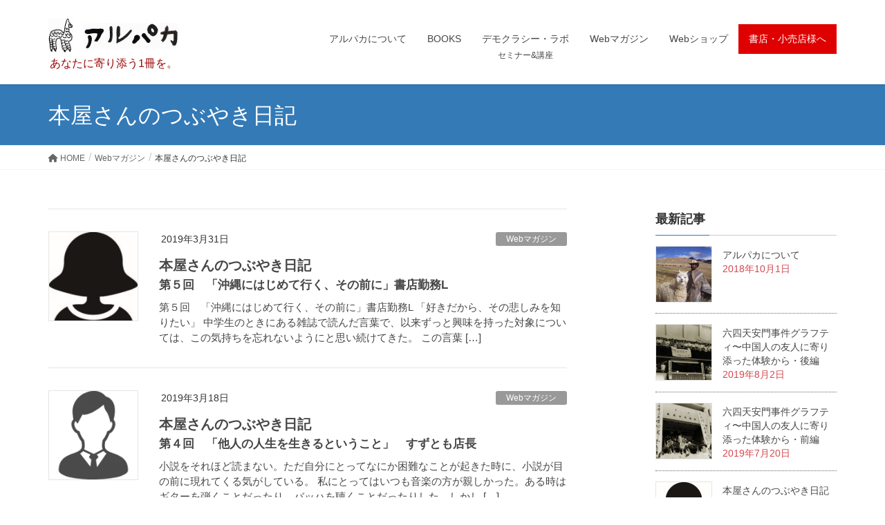

--- FILE ---
content_type: text/html; charset=UTF-8
request_url: https://alpaca.style/category/magazine/bookstore/
body_size: 9793
content:
<!DOCTYPE html>
<html lang="ja">
<head>
<meta charset="utf-8">
<meta http-equiv="X-UA-Compatible" content="IE=edge">
<meta name="viewport" content="width=device-width, initial-scale=1">
			<!-- Global site tag (gtag.js) - Google Analytics -->
				<script async src="https://www.googletagmanager.com/gtag/js?id=UA-131003769-1"></script>
		<script>
		 window.dataLayer = window.dataLayer || [];
		 function gtag(){dataLayer.push(arguments);}
		 gtag('js', new Date());

		gtag('config', 'UA-131003769-1');
		</script>
	<title>本屋さんのつぶやき日記 | アルパカ</title>
<meta name="keywords" content="書店　書店員　書評　沖縄" />
<link rel='dns-prefetch' href='//oss.maxcdn.com' />
<link rel='dns-prefetch' href='//s.w.org' />
<link rel="alternate" type="application/rss+xml" title="アルパカ &raquo; フィード" href="https://alpaca.style/feed/" />
<link rel="alternate" type="application/rss+xml" title="アルパカ &raquo; コメントフィード" href="https://alpaca.style/comments/feed/" />
<link rel="alternate" type="application/rss+xml" title="アルパカ &raquo; 本屋さんのつぶやき日記 カテゴリーのフィード" href="https://alpaca.style/category/magazine/bookstore/feed/" />
<meta name="description" content="本屋さんのつぶやき日記 について アルパカ あなたに寄り添う1冊を。" />		<script type="text/javascript">
			window._wpemojiSettings = {"baseUrl":"https:\/\/s.w.org\/images\/core\/emoji\/11\/72x72\/","ext":".png","svgUrl":"https:\/\/s.w.org\/images\/core\/emoji\/11\/svg\/","svgExt":".svg","source":{"concatemoji":"https:\/\/alpaca.style\/wp-includes\/js\/wp-emoji-release.min.js?ver=4.9.26"}};
			!function(e,a,t){var n,r,o,i=a.createElement("canvas"),p=i.getContext&&i.getContext("2d");function s(e,t){var a=String.fromCharCode;p.clearRect(0,0,i.width,i.height),p.fillText(a.apply(this,e),0,0);e=i.toDataURL();return p.clearRect(0,0,i.width,i.height),p.fillText(a.apply(this,t),0,0),e===i.toDataURL()}function c(e){var t=a.createElement("script");t.src=e,t.defer=t.type="text/javascript",a.getElementsByTagName("head")[0].appendChild(t)}for(o=Array("flag","emoji"),t.supports={everything:!0,everythingExceptFlag:!0},r=0;r<o.length;r++)t.supports[o[r]]=function(e){if(!p||!p.fillText)return!1;switch(p.textBaseline="top",p.font="600 32px Arial",e){case"flag":return s([55356,56826,55356,56819],[55356,56826,8203,55356,56819])?!1:!s([55356,57332,56128,56423,56128,56418,56128,56421,56128,56430,56128,56423,56128,56447],[55356,57332,8203,56128,56423,8203,56128,56418,8203,56128,56421,8203,56128,56430,8203,56128,56423,8203,56128,56447]);case"emoji":return!s([55358,56760,9792,65039],[55358,56760,8203,9792,65039])}return!1}(o[r]),t.supports.everything=t.supports.everything&&t.supports[o[r]],"flag"!==o[r]&&(t.supports.everythingExceptFlag=t.supports.everythingExceptFlag&&t.supports[o[r]]);t.supports.everythingExceptFlag=t.supports.everythingExceptFlag&&!t.supports.flag,t.DOMReady=!1,t.readyCallback=function(){t.DOMReady=!0},t.supports.everything||(n=function(){t.readyCallback()},a.addEventListener?(a.addEventListener("DOMContentLoaded",n,!1),e.addEventListener("load",n,!1)):(e.attachEvent("onload",n),a.attachEvent("onreadystatechange",function(){"complete"===a.readyState&&t.readyCallback()})),(n=t.source||{}).concatemoji?c(n.concatemoji):n.wpemoji&&n.twemoji&&(c(n.twemoji),c(n.wpemoji)))}(window,document,window._wpemojiSettings);
		</script>
		<style type="text/css">
img.wp-smiley,
img.emoji {
	display: inline !important;
	border: none !important;
	box-shadow: none !important;
	height: 1em !important;
	width: 1em !important;
	margin: 0 .07em !important;
	vertical-align: -0.1em !important;
	background: none !important;
	padding: 0 !important;
}
</style>
<link rel='stylesheet' id='font-awesome-css'  href='https://alpaca.style/wp-content/themes/lightning/inc/font-awesome/versions/4.7.0/css/font-awesome.min.css?ver=4.7' type='text/css' media='all' />
<link rel='stylesheet' id='contact-form-7-css'  href='https://alpaca.style/wp-content/plugins/contact-form-7/includes/css/styles.css?ver=5.0.5' type='text/css' media='all' />
<link rel='stylesheet' id='tinyjpfont-styles-css'  href='https://alpaca.style/wp-content/plugins/japanese-font-for-tinymce/addfont.css?ver=4.9.26' type='text/css' media='all' />
<link rel='stylesheet' id='vkExUnit_common_style-css'  href='https://alpaca.style/wp-content/plugins/vk-all-in-one-expansion-unit/css/vkExUnit_style.css?ver=7.1.2' type='text/css' media='all' />
<link rel='stylesheet' id='lightning-design-style-css'  href='https://alpaca.style/wp-content/themes/lightning/design_skin/origin/css/style.css?ver=5.1.2' type='text/css' media='all' />
<style id='lightning-design-style-inline-css' type='text/css'>
/* ltg theme common*/.color_key_bg,.color_key_bg_hover:hover{background-color: #337ab7;}.color_key_txt,.color_key_txt_hover:hover{color: #337ab7;}.color_key_border,.color_key_border_hover:hover{border-color: #337ab7;}.color_key_dark_bg,.color_key_dark_bg_hover:hover{background-color: #2e6da4;}.color_key_dark_txt,.color_key_dark_txt_hover:hover{color: #2e6da4;}.color_key_dark_border,.color_key_dark_border_hover:hover{border-color: #2e6da4;}
html, body { overflow-x: hidden; }
.tagcloud a:before { font-family:FontAwesome;content:"\f02b"; }
</style>
<link rel='stylesheet' id='lightning-theme-style-css'  href='https://alpaca.style/wp-content/themes/lightning_child_sample/style.css?ver=5.1.2' type='text/css' media='all' />
<link rel='stylesheet' id='fancybox-css'  href='https://alpaca.style/wp-content/plugins/easy-fancybox/css/jquery.fancybox.min.css?ver=1.3.24' type='text/css' media='screen' />
<script type='text/javascript' src='https://alpaca.style/wp-includes/js/jquery/jquery.js?ver=1.12.4'></script>
<script type='text/javascript' src='https://alpaca.style/wp-includes/js/jquery/jquery-migrate.min.js?ver=1.4.1'></script>
<!--[if lt IE 9]>
<script type='text/javascript' src='//oss.maxcdn.com/html5shiv/3.7.2/html5shiv.min.js?ver=4.9.26'></script>
<![endif]-->
<!--[if lt IE 9]>
<script type='text/javascript' src='//oss.maxcdn.com/respond/1.4.2/respond.min.js?ver=4.9.26'></script>
<![endif]-->
<script type='text/javascript' src='https://alpaca.style/wp-content/themes/lightning/js/lightning.min.js?ver=5.1.2'></script>
<script type='text/javascript' src='https://alpaca.style/wp-content/plugins/lightning-advanced-unit/js/lightning-adv.min.js?ver=3.3.3'></script>
<link rel='https://api.w.org/' href='https://alpaca.style/wp-json/' />
<link rel="EditURI" type="application/rsd+xml" title="RSD" href="https://alpaca.style/xmlrpc.php?rsd" />
<link rel="wlwmanifest" type="application/wlwmanifest+xml" href="https://alpaca.style/wp-includes/wlwmanifest.xml" /> 
<meta name="generator" content="WordPress 4.9.26" />
			<style type="text/css" media="screen">
				/**
				 * Plugin Name: Subtitles
				 * Plugin URI: http://wordpress.org/plugins/subtitles/
				 * Description: Easily add subtitles into your WordPress posts, pages, custom post types, and themes.
				 * Author: We Cobble
				 * Author URI: https://wecobble.com/
				 * Version: 2.2.0
				 * License: GNU General Public License v2 or later
				 * License URI: http://www.gnu.org/licenses/gpl-2.0.html
				 */

				/**
				 * Be explicit about this styling only applying to spans,
				 * since that's the default markup that's returned by
				 * Subtitles. If a developer overrides the default subtitles
				 * markup with another element or class, we don't want to stomp
				 * on that.
				 *
				 * @since 1.0.0
				 */
				span.entry-subtitle {
					display: block; /* Put subtitles on their own line by default. */
					font-size: 0.53333333333333em; /* Sensible scaling. It's assumed that post titles will be wrapped in heading tags. */
				}
				/**
				 * If subtitles are shown in comment areas, we'll hide them by default.
				 *
				 * @since 1.0.5
				 */
				#comments .comments-title span.entry-subtitle {
					display: none;
				}
			</style><!-- [ VK All in one Expansion Unit OGP ] -->
<meta property="og:site_name" content="アルパカ" />
<meta property="og:url" content="https://alpaca.style/2019/03/31/%e6%9c%ac%e5%b1%8b%e3%81%95%e3%82%93%e3%81%ae%e3%81%a4%e3%81%b6%e3%82%84%e3%81%8d%e6%97%a5%e8%a8%98/" />
<meta property="og:title" content="本屋さんのつぶやき日記 | アルパカ" />
<meta property="og:description" content="本屋さんのつぶやき日記 について アルパカ あなたに寄り添う1冊を。" />
<meta property="og:type" content="article" />
<!-- [ / VK All in one Expansion Unit OGP ] -->
<link rel="icon" href="https://alpaca.style/wp-content/uploads/2018/08/cropped-simplelogo-32x32.png" sizes="32x32" />
<link rel="icon" href="https://alpaca.style/wp-content/uploads/2018/08/cropped-simplelogo-192x192.png" sizes="192x192" />
<link rel="apple-touch-icon-precomposed" href="https://alpaca.style/wp-content/uploads/2018/08/cropped-simplelogo-180x180.png" />
<meta name="msapplication-TileImage" content="https://alpaca.style/wp-content/uploads/2018/08/cropped-simplelogo-270x270.png" />
		<style type="text/css" id="wp-custom-css">
			/* グローバルメニューのフォントサイズ */
ul.gMenu li{
font-size: 14px;
}

.prBlock .prBlock_title {
    font-size: 22px;
    font-weight: bold;
}

.media .media-body .media-heading {
    font-weight: 600;
}
/*
.entry-meta { display:none; }
*/
.slide-text-caption {
    font-size: 1.4vw;
}

.nav li#menu-item-678	a {
	background-color: #DF0101;
	color: #fff;
}

.slide-text-set {
    top: 80%;
    left: 52%;
}

nav ul.menu {
    margin-top: 1em;
}

.gMenu_name {
    font-weight: 400;
}

.media .media-body p {
    font-size: 15px;
}

.navbar-brand img {
max-height: none !important;
}

footer .copySection p:nth-child(2) {
    display:none !important;
    }

.widget .subSection-title {
    font-weight: bold;
}

ul.gMenu > li.current-menu-ancestor > a::after, ul.gMenu > li.current-menu-item > a::after, ul.gMenu > li.current-menu-parent > a::after, ul.gMenu > li.current-post-ancestor > a::after, ul.gMenu > li.current_page_ancestor > a::after, ul.gMenu > li.current_page_parent > a::after, ul.gMenu > li > a:hover::after {
    border-bottom: 2px solid #DF0101;
}

.media .postList_thumbnail img {

    border: 0px;
}

span.published.entry-meta_items::before {
    display: none;
}

span.entry-subtitle {
    display: block;
    font-size: 0.87em;
}

.fa_v4 .entry-meta_items.published::before {
    display: none;
}
/*
.published.entry-meta_items {
    display: none;
}
*/

img.media-object.wp-post-image {
		vertical-align: middle;
}

.container.sectionBox.copySection.text-center::after {
    content: "このホームページの内容を、許可なく転載することを禁じます。 ";
    text-align: center;
    font-size: 13px;
}

.textwidget.custom-html-widget ul {
font-size: 14px;
padding-left: 1em;
	list-style: none;
}

.textwidget p {
  font-size: 14px;
	padding-left: 0.5em;
	line-height: 1.5em;
}
/*
.footer-menu::after {
	font-size: 14px;
	text-align: center;
}
*/
.col-md-4 {
	font-size: 14px;
	text-align: center;
}

.wpcf7-form-control.wpcf7-textarea.form-control {
	width: 45em;
	height: 22em;
}

/*
.textwidget p a {
	color:  #333;
}
*/
/*
.textwidget p a strong {
	color:  #DF0101;
	font-size: 16px;
}
*/

/*!*** Module Rules *****/
.main {
  width: 700px;
}

.top-flex {
  display: -webkit-box;
  display: -webkit-flex;
  display: -ms-flexbox;
  display: flex;
  -webkit-flex-wrap: wrap;
      -ms-flex-wrap: wrap;
          flex-wrap: wrap;
  -webkit-box-pack: justify;
  -webkit-justify-content: space-between;
      -ms-flex-pack: justify;
          justify-content: space-between;
}
.top-flex .flex-item {
  width: 30%;
  margin-bottom: 1em;
}
.top-flex .flex-item .catch {
  text-align: center;
  font-size: 18px;
  font-weight: bold;
}
.top-flex .flex-item .image img {
  width: 100%;
}
.top-flex .flex-item .book-detail {
  font-size: 12px;
}
.top-flex .flex-item .book-detail .title {
  font-size: 14px;
  font-weight: bold;
}

.sns-area {
  display: -webkit-box;
  display: -webkit-flex;
  display: -ms-flexbox;
  display: flex;
  -webkit-box-pack: justify;
  -webkit-justify-content: space-between;
      -ms-flex-pack: justify;
          justify-content: space-between;
  margin-top: 2em;
}
.sns-area p {
  width: 30%;
}
.sns-area p a {
  display: inline-block;
  width: 100%;
  text-align: center;
  border: 1px solid #ccc;
  color: #333;
}
.sns-area p a:hover {
  background-color: #ccc;
}
.sns-area i {
  margin-right: 1em;
}
		</style>
	<style type="text/css">/* VK CSS Customize */@media (max-width: 991px) {element.style { text-align: center;}}/* End VK CSS Customize */</style>
			<link href="https://use.fontawesome.com/releases/v6.4.2/css/all.css" rel="stylesheet">
</head>
<body class="archive category category-bookstore category-3 sidebar-fix fa_v4 headfix header_height_changer">
<header class="navbar siteHeader">
		<div class="container siteHeadContainer">
		<div class="navbar-header">
			<h1 class="navbar-brand siteHeader_logo">
			<a href="https://alpaca.style/"><span>
			<img src="https://alpaca.style/wp-content/uploads/2018/08/logo-03-h50.png" alt="アルパカ" />			</span></a>
			</h1>
			<div style="font-size: 16px; color: #900; text-align: center;">
あなたに寄り添う1冊を。
</div>						  <a href="#" class="btn btn-default menuBtn menuClose menuBtn_left" id="menuBtn"><i class="fa fa-bars" aria-hidden="true"></i></a>
					</div>

		<div id="gMenu_outer" class="gMenu_outer"><nav class="menu-%e3%83%a1%e3%82%a4%e3%83%b3%e3%83%a1%e3%83%8b%e3%83%a5%e3%83%bc-container"><ul id="menu-%e3%83%a1%e3%82%a4%e3%83%b3%e3%83%a1%e3%83%8b%e3%83%a5%e3%83%bc" class="menu nav gMenu"><li id="menu-item-859" class="menu-item menu-item-type-post_type menu-item-object-page menu-item-has-children"><a href="https://alpaca.style/about/"><strong class="gMenu_name">アルパカについて</strong></a>
<ul class="sub-menu">
	<li id="menu-item-858" class="menu-item menu-item-type-post_type menu-item-object-page"><a href="https://alpaca.style/plan/">アルパカのつくりたい本</a></li>
	<li id="menu-item-857" class="menu-item menu-item-type-post_type menu-item-object-page"><a href="https://alpaca.style/works/">アルパカの仕事</a></li>
</ul>
</li>
<li id="menu-item-916" class="menu-item menu-item-type-post_type menu-item-object-page"><a href="https://alpaca.style/books/"><strong class="gMenu_name">BOOKS</strong></a></li>
<li id="menu-item-1190" class="menu-item menu-item-type-custom menu-item-object-custom"><a href="https://democracylab.thebase.in/"><strong class="gMenu_name">デモクラシー・ラボ<br><span style="font-size:12px">セミナー&#038;講座</span></strong></a></li>
<li id="menu-item-355" class="menu-item menu-item-type-taxonomy menu-item-object-category current-category-ancestor"><a href="https://alpaca.style/category/magazine/"><strong class="gMenu_name">Webマガジン</strong></a></li>
<li id="menu-item-652" class="menu-item menu-item-type-post_type menu-item-object-page"><a href="https://alpaca.style/shop/"><strong class="gMenu_name">Webショップ</strong></a></li>
<li id="menu-item-678" class="menu-item menu-item-type-post_type menu-item-object-page"><a href="https://alpaca.style/forbookshop/"><strong class="gMenu_name">書店・小売店様へ</strong></a></li>
</ul></nav></div>	</div>
	</header>

<div class="section page-header"><div class="container"><div class="row"><div class="col-md-12">
<h1 class="page-header_pageTitle">
本屋さんのつぶやき日記</h1>
</div></div></div></div><!-- [ /.page-header ] -->
<!-- [ .breadSection ] -->
<div class="section breadSection">
<div class="container">
<div class="row">
<ol class="breadcrumb" itemtype="http://schema.org/BreadcrumbList"><li id="panHome" itemprop="itemListElement" itemscope itemtype="http://schema.org/ListItem"><a itemprop="item" href="https://alpaca.style/"><span itemprop="name"><i class="fa fa-home"></i> HOME</span></a></li><li itemprop="itemListElement" itemscope itemtype="http://schema.org/ListItem"><a itemprop="item" href="https://alpaca.style/category/magazine/"><span itemprop="name">Webマガジン</span></a></li><li><span>本屋さんのつぶやき日記</span></li></ol>
</div>
</div>
</div>
<!-- [ /.breadSection ] -->
<div class="section siteContent">
<div class="container">
<div class="row">

<div class="col-md-8 mainSection" id="main" role="main">

	
<div class="postList">


	
		<article class="media">
<div id="post-825" class="post-825 post type-post status-publish format-standard has-post-thumbnail hentry category-magazine category-bookstore tag-23">
		<div class="media-left postList_thumbnail">
		<a href="https://alpaca.style/2019/03/31/%e6%9c%ac%e5%b1%8b%e3%81%95%e3%82%93%e3%81%ae%e3%81%a4%e3%81%b6%e3%82%84%e3%81%8d%e6%97%a5%e8%a8%98/">
		<img width="150" height="150" src="https://alpaca.style/wp-content/uploads/2019/01/Girl01-150x150.jpg" class="media-object wp-post-image" alt="" srcset="https://alpaca.style/wp-content/uploads/2019/01/Girl01-150x150.jpg 150w, https://alpaca.style/wp-content/uploads/2019/01/Girl01-300x300.jpg 300w, https://alpaca.style/wp-content/uploads/2019/01/Girl01-e1551425845304.jpg 250w" sizes="(max-width: 150px) 100vw, 150px" />		</a>
	</div>
		<div class="media-body">
		<div class="entry-meta">


<span class="published entry-meta_items">2019年3月31日</span>

<span class="entry-meta_items entry-meta_updated entry-meta_hidden">/ 最終更新日 : <span class="updated">2019年11月15日</span></span>


<span class="vcard author entry-meta_items entry-meta_items_author entry-meta_hidden"><span class="fn">書店勤務L</span></span>


<span class="entry-meta_items entry-meta_items_term"><a href="https://alpaca.style/category/magazine/" class="btn btn-xs btn-primary" style="background-color:#999999;border:none;">Webマガジン</a></span>
</div>
		<h1 class="media-heading entry-title"><a href="https://alpaca.style/2019/03/31/%e6%9c%ac%e5%b1%8b%e3%81%95%e3%82%93%e3%81%ae%e3%81%a4%e3%81%b6%e3%82%84%e3%81%8d%e6%97%a5%e8%a8%98/"><span class="entry-title-primary">本屋さんのつぶやき日記</span> <span class="entry-subtitle">第５回　「沖縄にはじめて行く、その前に」書店勤務L</span></a></h1>
		<a href="https://alpaca.style/2019/03/31/%e6%9c%ac%e5%b1%8b%e3%81%95%e3%82%93%e3%81%ae%e3%81%a4%e3%81%b6%e3%82%84%e3%81%8d%e6%97%a5%e8%a8%98/" class="media-body_excerpt"><p>第５回　「沖縄にはじめて行く、その前に」書店勤務L 「好きだから、その悲しみを知りたい」 中学生のときにある雑誌で読んだ言葉で、以来ずっと興味を持った対象については、この気持ちを忘れないようにと思い続けてきた。 この言葉 [&hellip;]</p>
</a>
		<!--
		<div><a href="https://alpaca.style/2019/03/31/%e6%9c%ac%e5%b1%8b%e3%81%95%e3%82%93%e3%81%ae%e3%81%a4%e3%81%b6%e3%82%84%e3%81%8d%e6%97%a5%e8%a8%98/" class="btn btn-default btn-sm">続きを読む</a></div>
		-->   
	</div>
</div>
</article>		<article class="media">
<div id="post-816" class="post-816 post type-post status-publish format-standard has-post-thumbnail hentry category-magazine category-bookstore tag-22">
		<div class="media-left postList_thumbnail">
		<a href="https://alpaca.style/2019/03/18/%e6%9b%b8%e5%ba%97%e5%93%a1%e3%81%ae%e3%81%a4%e3%81%b6%e3%82%84%e3%81%8d/">
		<img width="150" height="150" src="https://alpaca.style/wp-content/uploads/2018/07/man-150x150.png" class="media-object wp-post-image" alt="" srcset="https://alpaca.style/wp-content/uploads/2018/07/man-150x150.png 150w, https://alpaca.style/wp-content/uploads/2018/07/man.png 256w" sizes="(max-width: 150px) 100vw, 150px" />		</a>
	</div>
		<div class="media-body">
		<div class="entry-meta">


<span class="published entry-meta_items">2019年3月18日</span>

<span class="entry-meta_items entry-meta_updated entry-meta_hidden">/ 最終更新日 : <span class="updated">2019年3月18日</span></span>


<span class="vcard author entry-meta_items entry-meta_items_author entry-meta_hidden"><span class="fn">すずとも店長</span></span>


<span class="entry-meta_items entry-meta_items_term"><a href="https://alpaca.style/category/magazine/" class="btn btn-xs btn-primary" style="background-color:#999999;border:none;">Webマガジン</a></span>
</div>
		<h1 class="media-heading entry-title"><a href="https://alpaca.style/2019/03/18/%e6%9b%b8%e5%ba%97%e5%93%a1%e3%81%ae%e3%81%a4%e3%81%b6%e3%82%84%e3%81%8d/"><span class="entry-title-primary">本屋さんのつぶやき日記</span> <span class="entry-subtitle">第４回　「他人の人生を生きるということ」　すずとも店長</span></a></h1>
		<a href="https://alpaca.style/2019/03/18/%e6%9b%b8%e5%ba%97%e5%93%a1%e3%81%ae%e3%81%a4%e3%81%b6%e3%82%84%e3%81%8d/" class="media-body_excerpt"><p>小説をそれほど読まない。ただ自分にとってなにか困難なことが起きた時に、小説が目の前に現れてくる気がしている。 私にとってはいつも音楽の方が親しかった。ある時はギターを弾くことだったり、バッハを聴くことだったりした。しかし [&hellip;]</p>
</a>
		<!--
		<div><a href="https://alpaca.style/2019/03/18/%e6%9b%b8%e5%ba%97%e5%93%a1%e3%81%ae%e3%81%a4%e3%81%b6%e3%82%84%e3%81%8d/" class="btn btn-default btn-sm">続きを読む</a></div>
		-->   
	</div>
</div>
</article>	
	
	
	
</div><!-- [ /.postList ] -->


</div><!-- [ /.mainSection ] -->

<div class="col-md-3 col-md-offset-1 subSection sideSection">
<aside class="widget widget_vkexunit_post_list" id="vkexunit_post_list-5"><div class="veu_postList pt_0"><h1 class="widget-title subSection-title">最新記事</h1><div class="postList postList_miniThumb"><div class="postList_item" id="post-35">
			<div class="postList_thumbnail">
		<a href="https://alpaca.style/2018/10/01/welcome/">
			<img width="150" height="150" src="https://alpaca.style/wp-content/uploads/2018/08/Bolivian_Alpaca-150x150.jpg" class="attachment-thumbnail size-thumbnail wp-post-image" alt="" />		</a>
		</div><!-- [ /.postList_thumbnail ] -->
		<div class="postList_body">
		<div class="postList_title entry-title"><a href="https://alpaca.style/2018/10/01/welcome/">アルパカについて</a></div><div class="published postList_date postList_meta_items">2018年10月1日</div>	</div><!-- [ /.postList_body ] -->
</div>
<div class="postList_item" id="post-898">
			<div class="postList_thumbnail">
		<a href="https://alpaca.style/2019/08/02/%e5%85%ad%e5%9b%9b%e5%a4%a9%e5%ae%89%e9%96%80%e4%ba%8b%e4%bb%b6%e3%82%b0%e3%83%a9%e3%83%95%e3%83%86%e3%82%a3%e3%80%9c%e4%b8%ad%e5%9b%bd%e4%ba%ba%e3%81%ae%e5%8f%8b%e4%ba%ba%e3%81%ab%e5%af%84%e3%82%8a/">
			<img width="150" height="150" src="https://alpaca.style/wp-content/uploads/2019/07/5da707e4c391411e3e0c72b16a51e632-150x150.jpg" class="attachment-thumbnail size-thumbnail wp-post-image" alt="" />		</a>
		</div><!-- [ /.postList_thumbnail ] -->
		<div class="postList_body">
		<div class="postList_title entry-title"><a href="https://alpaca.style/2019/08/02/%e5%85%ad%e5%9b%9b%e5%a4%a9%e5%ae%89%e9%96%80%e4%ba%8b%e4%bb%b6%e3%82%b0%e3%83%a9%e3%83%95%e3%83%86%e3%82%a3%e3%80%9c%e4%b8%ad%e5%9b%bd%e4%ba%ba%e3%81%ae%e5%8f%8b%e4%ba%ba%e3%81%ab%e5%af%84%e3%82%8a/">六四天安門事件グラフティ〜中国人の友人に寄り添った体験から・後編</a></div><div class="published postList_date postList_meta_items">2019年8月2日</div>	</div><!-- [ /.postList_body ] -->
</div>
<div class="postList_item" id="post-873">
			<div class="postList_thumbnail">
		<a href="https://alpaca.style/2019/07/20/%e5%85%ad%e3%83%bb%e5%9b%9b%e5%a4%a9%e5%ae%89%e9%96%80%e4%ba%8b%e4%bb%b6%e3%82%b0%e3%83%a9%e3%83%95%e3%83%86%e3%82%a3-1/">
			<img width="150" height="150" src="https://alpaca.style/wp-content/uploads/2019/07/8a51bfb06736ce098575594b8298c03d-150x150.jpg" class="attachment-thumbnail size-thumbnail wp-post-image" alt="" />		</a>
		</div><!-- [ /.postList_thumbnail ] -->
		<div class="postList_body">
		<div class="postList_title entry-title"><a href="https://alpaca.style/2019/07/20/%e5%85%ad%e3%83%bb%e5%9b%9b%e5%a4%a9%e5%ae%89%e9%96%80%e4%ba%8b%e4%bb%b6%e3%82%b0%e3%83%a9%e3%83%95%e3%83%86%e3%82%a3-1/">六四天安門事件グラフティ〜中国人の友人に寄り添った体験から・前編</a></div><div class="published postList_date postList_meta_items">2019年7月20日</div>	</div><!-- [ /.postList_body ] -->
</div>
<div class="postList_item" id="post-825">
			<div class="postList_thumbnail">
		<a href="https://alpaca.style/2019/03/31/%e6%9c%ac%e5%b1%8b%e3%81%95%e3%82%93%e3%81%ae%e3%81%a4%e3%81%b6%e3%82%84%e3%81%8d%e6%97%a5%e8%a8%98/">
			<img width="150" height="150" src="https://alpaca.style/wp-content/uploads/2019/01/Girl01-150x150.jpg" class="attachment-thumbnail size-thumbnail wp-post-image" alt="" srcset="https://alpaca.style/wp-content/uploads/2019/01/Girl01-150x150.jpg 150w, https://alpaca.style/wp-content/uploads/2019/01/Girl01-300x300.jpg 300w, https://alpaca.style/wp-content/uploads/2019/01/Girl01-e1551425845304.jpg 250w" sizes="(max-width: 150px) 100vw, 150px" />		</a>
		</div><!-- [ /.postList_thumbnail ] -->
		<div class="postList_body">
		<div class="postList_title entry-title"><a href="https://alpaca.style/2019/03/31/%e6%9c%ac%e5%b1%8b%e3%81%95%e3%82%93%e3%81%ae%e3%81%a4%e3%81%b6%e3%82%84%e3%81%8d%e6%97%a5%e8%a8%98/">本屋さんのつぶやき日記</a></div><div class="published postList_date postList_meta_items">2019年3月31日</div>	</div><!-- [ /.postList_body ] -->
</div>
<div class="postList_item" id="post-816">
			<div class="postList_thumbnail">
		<a href="https://alpaca.style/2019/03/18/%e6%9b%b8%e5%ba%97%e5%93%a1%e3%81%ae%e3%81%a4%e3%81%b6%e3%82%84%e3%81%8d/">
			<img width="150" height="150" src="https://alpaca.style/wp-content/uploads/2018/07/man-150x150.png" class="attachment-thumbnail size-thumbnail wp-post-image" alt="" srcset="https://alpaca.style/wp-content/uploads/2018/07/man-150x150.png 150w, https://alpaca.style/wp-content/uploads/2018/07/man.png 256w" sizes="(max-width: 150px) 100vw, 150px" />		</a>
		</div><!-- [ /.postList_thumbnail ] -->
		<div class="postList_body">
		<div class="postList_title entry-title"><a href="https://alpaca.style/2019/03/18/%e6%9b%b8%e5%ba%97%e5%93%a1%e3%81%ae%e3%81%a4%e3%81%b6%e3%82%84%e3%81%8d/">本屋さんのつぶやき日記</a></div><div class="published postList_date postList_meta_items">2019年3月18日</div>	</div><!-- [ /.postList_body ] -->
</div>
<div class="postList_item" id="post-793">
			<div class="postList_thumbnail">
		<a href="https://alpaca.style/2019/03/01/honya-a0002/">
			<img width="150" height="150" src="https://alpaca.style/wp-content/uploads/2018/10/818-150x150.jpg" class="attachment-thumbnail size-thumbnail wp-post-image" alt="" />		</a>
		</div><!-- [ /.postList_thumbnail ] -->
		<div class="postList_body">
		<div class="postList_title entry-title"><a href="https://alpaca.style/2019/03/01/honya-a0002/">本屋さんのつぶやき日記</a></div><div class="published postList_date postList_meta_items">2019年3月1日</div>	</div><!-- [ /.postList_body ] -->
</div>
<div class="postList_item" id="post-7">
			<div class="postList_thumbnail">
		<a href="https://alpaca.style/2019/01/07/honya-b0001/">
			<img width="150" height="150" src="https://alpaca.style/wp-content/uploads/2018/07/man-150x150.png" class="attachment-thumbnail size-thumbnail wp-post-image" alt="" srcset="https://alpaca.style/wp-content/uploads/2018/07/man-150x150.png 150w, https://alpaca.style/wp-content/uploads/2018/07/man.png 256w" sizes="(max-width: 150px) 100vw, 150px" />		</a>
		</div><!-- [ /.postList_thumbnail ] -->
		<div class="postList_body">
		<div class="postList_title entry-title"><a href="https://alpaca.style/2019/01/07/honya-b0001/">本屋さんのつぶやき日記</a></div><div class="published postList_date postList_meta_items">2019年1月7日</div>	</div><!-- [ /.postList_body ] -->
</div>
<div class="postList_item" id="post-757">
			<div class="postList_thumbnail">
		<a href="https://alpaca.style/2019/01/07/%e5%8f%82%e5%8a%a0%e5%9e%8b%e8%a9%95%e4%be%a1%e3%81%ae%e3%81%99%e3%81%99%e3%82%81%ef%bc%92/">
			<img width="150" height="150" src="https://alpaca.style/wp-content/uploads/2018/08/SDG-770x380-150x150.png" class="attachment-thumbnail size-thumbnail wp-post-image" alt="" />		</a>
		</div><!-- [ /.postList_thumbnail ] -->
		<div class="postList_body">
		<div class="postList_title entry-title"><a href="https://alpaca.style/2019/01/07/%e5%8f%82%e5%8a%a0%e5%9e%8b%e8%a9%95%e4%be%a1%e3%81%ae%e3%81%99%e3%81%99%e3%82%81%ef%bc%92/">参加型評価の具体的な進め方</a></div><div class="published postList_date postList_meta_items">2019年1月7日</div>	</div><!-- [ /.postList_body ] -->
</div>
<div class="postList_item" id="post-538">
			<div class="postList_thumbnail">
		<a href="https://alpaca.style/2018/10/01/illustlation/">
			<img width="150" height="150" src="https://alpaca.style/wp-content/uploads/2018/08/simplelogo-150x150.png" class="attachment-thumbnail size-thumbnail wp-post-image" alt="" srcset="https://alpaca.style/wp-content/uploads/2018/08/simplelogo-150x150.png 150w, https://alpaca.style/wp-content/uploads/2018/08/simplelogo-300x300.png 300w, https://alpaca.style/wp-content/uploads/2018/08/simplelogo.png 624w" sizes="(max-width: 150px) 100vw, 150px" />		</a>
		</div><!-- [ /.postList_thumbnail ] -->
		<div class="postList_body">
		<div class="postList_title entry-title"><a href="https://alpaca.style/2018/10/01/illustlation/">アルパカのロゴとシンボルマークについて</a></div><div class="published postList_date postList_meta_items">2018年10月1日</div>	</div><!-- [ /.postList_body ] -->
</div>
<div class="postList_item" id="post-730">
			<div class="postList_thumbnail">
		<a href="https://alpaca.style/2018/10/01/sweden001/">
			<img width="150" height="150" src="https://alpaca.style/wp-content/uploads/2018/09/sweden-150x150.jpeg" class="attachment-thumbnail size-thumbnail wp-post-image" alt="" />		</a>
		</div><!-- [ /.postList_thumbnail ] -->
		<div class="postList_body">
		<div class="postList_title entry-title"><a href="https://alpaca.style/2018/10/01/sweden001/">スウェーデンの民主主義のつくり方</a></div><div class="published postList_date postList_meta_items">2018年10月1日</div>	</div><!-- [ /.postList_body ] -->
</div>
<div class="postList_item" id="post-5">
			<div class="postList_thumbnail">
		<a href="https://alpaca.style/2018/10/01/honya-a0001/">
			<img width="150" height="150" src="https://alpaca.style/wp-content/uploads/2018/10/818-150x150.jpg" class="attachment-thumbnail size-thumbnail wp-post-image" alt="" />		</a>
		</div><!-- [ /.postList_thumbnail ] -->
		<div class="postList_body">
		<div class="postList_title entry-title"><a href="https://alpaca.style/2018/10/01/honya-a0001/">本屋さんのつぶやき日記</a></div><div class="published postList_date postList_meta_items">2018年10月1日</div>	</div><!-- [ /.postList_body ] -->
</div>
</div></div></aside><aside class="widget widget_vkexunit_contact" id="vkexunit_contact-3"><div class="veu_contact"><a href="/contact/" class="btn btn-primary btn-lg btn-block contact_bt"><span class="contact_bt_txt"><i class="fa fa-envelope-o"></i> お問い合わせ <i class="fa fa-arrow-circle-o-right"></i></span></a></div></aside><aside class="widget_text widget widget_custom_html" id="custom_html-6"><h1 class="widget-title subSection-title">Office</h1><div class="textwidget custom-html-widget"><p>
2-7-85,Aobacho,<br>
Higashimurayamashi,Tokyo,<br>
189-0002,Japan
</p></div></aside></div><!-- [ /.subSection ] -->

</div><!-- [ /.row ] -->
</div><!-- [ /.container ] -->
</div><!-- [ /.siteContent ] -->
	<div class="section sectionBox siteContent_after">
    <div class="container ">
        <div class="row ">
            <div class="col-md-12 ">
                        </div>
        </div>
    </div>
</div>


<footer class="section siteFooter">
    <div class="footerMenu">
       <div class="container">
                    </div>
    </div>
    <div class="container sectionBox">
        <div class="row ">
            <div class="col-md-4"></div><div class="col-md-4"><aside class="widget_text widget widget_custom_html" id="custom_html-5"><div class="textwidget custom-html-widget"><div class="footer-menu"> | <a href="https://alpaca.style/company/">アルパカ概要</a> | <a href="https://alpaca.style/privacypolicy/">個人情報保護方針</a> |</div></div></aside></div><div class="col-md-4"></div>        </div>
    </div>
    <div class="container sectionBox copySection text-center">
          <p>Copyright &copy; アルパカ All Rights Reserved.</p><p>Powered by <a href="https://wordpress.org/">WordPress</a> with <a href="https://lightning.nagoya/ja/" target="_blank" title="Free WordPress Theme Lightning"> Lightning Theme</a> &amp; <a href="https://ex-unit.nagoya/ja/" target="_blank">VK All in One Expansion Unit</a> by <a href="//www.vektor-inc.co.jp" target="_blank">Vektor,Inc.</a> technology.</p>    </div>
</footer>
<div id="fb-root"></div>
<script>(function(d, s, id) {
	var js, fjs = d.getElementsByTagName(s)[0];
	if (d.getElementById(id)) return;
	js = d.createElement(s); js.id = id;
	js.src = "//connect.facebook.net/ja_JP/sdk.js#xfbml=1&version=v2.9&appId=";
	fjs.parentNode.insertBefore(js, fjs);
}(document, 'script', 'facebook-jssdk'));</script>
	<script type='text/javascript'>
/* <![CDATA[ */
var wpcf7 = {"apiSettings":{"root":"https:\/\/alpaca.style\/wp-json\/contact-form-7\/v1","namespace":"contact-form-7\/v1"},"recaptcha":{"messages":{"empty":"\u3042\u306a\u305f\u304c\u30ed\u30dc\u30c3\u30c8\u3067\u306f\u306a\u3044\u3053\u3068\u3092\u8a3c\u660e\u3057\u3066\u304f\u3060\u3055\u3044\u3002"}}};
/* ]]> */
</script>
<script type='text/javascript' src='https://alpaca.style/wp-content/plugins/contact-form-7/includes/js/scripts.js?ver=5.0.5'></script>
<script type='text/javascript' src='https://alpaca.style/wp-content/plugins/easy-fancybox/js/jquery.fancybox.min.js?ver=1.3.24'></script>
<script type='text/javascript'>
var fb_timeout, fb_opts={'overlayShow':true,'hideOnOverlayClick':true,'showCloseButton':true,'margin':20,'centerOnScroll':false,'enableEscapeButton':true,'autoScale':true };
if(typeof easy_fancybox_handler==='undefined'){
var easy_fancybox_handler=function(){
jQuery('.nofancybox,a.wp-block-file__button,a.pin-it-button,a[href*="pinterest.com/pin/create"],a[href*="facebook.com/share"],a[href*="twitter.com/share"]').addClass('nolightbox');
/* IMG */
var fb_IMG_select='a[href*=".jpg"]:not(.nolightbox,li.nolightbox>a),area[href*=".jpg"]:not(.nolightbox),a[href*=".jpeg"]:not(.nolightbox,li.nolightbox>a),area[href*=".jpeg"]:not(.nolightbox),a[href*=".png"]:not(.nolightbox,li.nolightbox>a),area[href*=".png"]:not(.nolightbox),a[href*=".webp"]:not(.nolightbox,li.nolightbox>a),area[href*=".webp"]:not(.nolightbox)';
jQuery(fb_IMG_select).addClass('fancybox image');
var fb_IMG_sections=jQuery('.gallery,.wp-block-gallery,.tiled-gallery,.wp-block-jetpack-tiled-gallery');
fb_IMG_sections.each(function(){jQuery(this).find(fb_IMG_select).attr('rel','gallery-'+fb_IMG_sections.index(this));});
jQuery('a.fancybox,area.fancybox,li.fancybox a').each(function(){jQuery(this).fancybox(jQuery.extend({},fb_opts,{'transitionIn':'elastic','easingIn':'easeOutBack','transitionOut':'elastic','easingOut':'easeInBack','opacity':false,'hideOnContentClick':false,'titleShow':true,'titlePosition':'over','titleFromAlt':true,'showNavArrows':true,'enableKeyboardNav':true,'cyclic':false}))});};
jQuery('a.fancybox-close').on('click',function(e){e.preventDefault();jQuery.fancybox.close()});
};
var easy_fancybox_auto=function(){setTimeout(function(){jQuery('#fancybox-auto').trigger('click')},1000);};
jQuery(easy_fancybox_handler);jQuery(document).on('post-load',easy_fancybox_handler);
jQuery(easy_fancybox_auto);
</script>
<script type='text/javascript' src='https://alpaca.style/wp-content/plugins/easy-fancybox/js/jquery.easing.min.js?ver=1.4.1'></script>
<script type='text/javascript' src='https://alpaca.style/wp-content/plugins/easy-fancybox/js/jquery.mousewheel.min.js?ver=3.1.13'></script>
<script type='text/javascript' src='https://alpaca.style/wp-includes/js/wp-embed.min.js?ver=4.9.26'></script>
<script type='text/javascript'>
/* <![CDATA[ */
var vkExOpt = {"ajax_url":"https:\/\/alpaca.style\/wp-admin\/admin-ajax.php"};
/* ]]> */
</script>
<script type='text/javascript' src='https://alpaca.style/wp-content/plugins/vk-all-in-one-expansion-unit/js/all.min.js?ver=7.1.2'></script>
</body>
</html>
